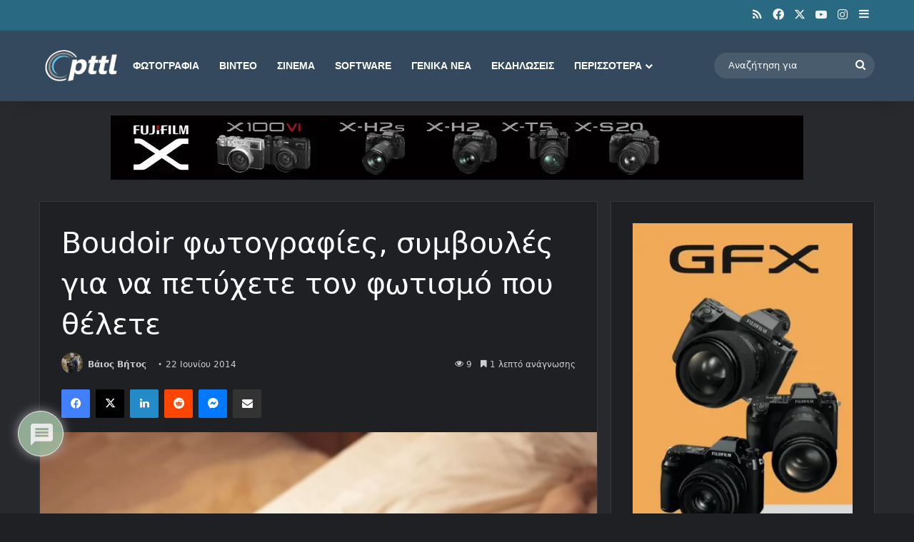

--- FILE ---
content_type: text/html; charset=utf-8
request_url: https://www.google.com/recaptcha/api2/aframe
body_size: 265
content:
<!DOCTYPE HTML><html><head><meta http-equiv="content-type" content="text/html; charset=UTF-8"></head><body><script nonce="3I8h8p26pmSynfaYsAOPFg">/** Anti-fraud and anti-abuse applications only. See google.com/recaptcha */ try{var clients={'sodar':'https://pagead2.googlesyndication.com/pagead/sodar?'};window.addEventListener("message",function(a){try{if(a.source===window.parent){var b=JSON.parse(a.data);var c=clients[b['id']];if(c){var d=document.createElement('img');d.src=c+b['params']+'&rc='+(localStorage.getItem("rc::a")?sessionStorage.getItem("rc::b"):"");window.document.body.appendChild(d);sessionStorage.setItem("rc::e",parseInt(sessionStorage.getItem("rc::e")||0)+1);localStorage.setItem("rc::h",'1769608415017');}}}catch(b){}});window.parent.postMessage("_grecaptcha_ready", "*");}catch(b){}</script></body></html>

--- FILE ---
content_type: application/javascript; charset=utf-8
request_url: https://fundingchoicesmessages.google.com/f/AGSKWxXYjKslhk0oYzkYPsD5GLYC14DB79NpomfdCyOqp4tNrbtqg2s68S9cQ1dlx5k2hxsMu1GJa-4yY-XtMimpNveonf8w2sG9qluMkt02Xynkk12TrqLBAs02uWzmhphMYio5oj1kLUDRLFXjfMFqnnKNWVq-WG4Sdzukymj9yU0R32BoVc9lXf12NDdQ/_/bigtopl.swf/ad_tpl./ad_request./adslide._ad_skyscraper.
body_size: -1287
content:
window['8c0ba909-8aad-4c22-891a-001d79a9591f'] = true;

--- FILE ---
content_type: application/javascript; charset=utf-8
request_url: https://fundingchoicesmessages.google.com/f/AGSKWxU3c94iTLJSZUxEvQ8HEm0BRjNrq12Ep84XLbO09XH-dKPMGsd9S1ckIoNGV8QiZCvp3h_O_qktq5I9sO10BxVmgzgGeNkdeiUCOQwiRc3sXSqXMz0Xw5uwoKhPPLvTvXcdMZKkvg==?fccs=W251bGwsbnVsbCxudWxsLG51bGwsbnVsbCxudWxsLFsxNzY5NjA4NDE1LDQwMzAwMDAwMF0sbnVsbCxudWxsLG51bGwsW251bGwsWzcsOSw2XSxudWxsLDIsbnVsbCwiZWwiLG51bGwsbnVsbCxudWxsLG51bGwsbnVsbCwzXSwiaHR0cHM6Ly93d3cucHR0bC5nci9waG90b2dyYXBoeS10aXBzLWZvci15b3VyLWJvdWRvaXItcGhvdG8tc2hvb3QtNDI3MDIvIixudWxsLFtbOCwiazYxUEJqbWs2TzAiXSxbOSwiZW4tVVMiXSxbMTksIjIiXSxbMTcsIlswXSJdLFsyNCwiIl0sWzI5LCJmYWxzZSJdXV0
body_size: 403
content:
if (typeof __googlefc.fcKernelManager.run === 'function') {"use strict";this.default_ContributorServingResponseClientJs=this.default_ContributorServingResponseClientJs||{};(function(_){var window=this;
try{
var qp=function(a){this.A=_.t(a)};_.u(qp,_.J);var rp=function(a){this.A=_.t(a)};_.u(rp,_.J);rp.prototype.getWhitelistStatus=function(){return _.F(this,2)};var sp=function(a){this.A=_.t(a)};_.u(sp,_.J);var tp=_.ed(sp),up=function(a,b,c){this.B=a;this.j=_.A(b,qp,1);this.l=_.A(b,_.Pk,3);this.F=_.A(b,rp,4);a=this.B.location.hostname;this.D=_.Fg(this.j,2)&&_.O(this.j,2)!==""?_.O(this.j,2):a;a=new _.Qg(_.Qk(this.l));this.C=new _.dh(_.q.document,this.D,a);this.console=null;this.o=new _.mp(this.B,c,a)};
up.prototype.run=function(){if(_.O(this.j,3)){var a=this.C,b=_.O(this.j,3),c=_.fh(a),d=new _.Wg;b=_.hg(d,1,b);c=_.C(c,1,b);_.jh(a,c)}else _.gh(this.C,"FCNEC");_.op(this.o,_.A(this.l,_.De,1),this.l.getDefaultConsentRevocationText(),this.l.getDefaultConsentRevocationCloseText(),this.l.getDefaultConsentRevocationAttestationText(),this.D);_.pp(this.o,_.F(this.F,1),this.F.getWhitelistStatus());var e;a=(e=this.B.googlefc)==null?void 0:e.__executeManualDeployment;a!==void 0&&typeof a==="function"&&_.To(this.o.G,
"manualDeploymentApi")};var vp=function(){};vp.prototype.run=function(a,b,c){var d;return _.v(function(e){d=tp(b);(new up(a,d,c)).run();return e.return({})})};_.Tk(7,new vp);
}catch(e){_._DumpException(e)}
}).call(this,this.default_ContributorServingResponseClientJs);
// Google Inc.

//# sourceURL=/_/mss/boq-content-ads-contributor/_/js/k=boq-content-ads-contributor.ContributorServingResponseClientJs.en_US.k61PBjmk6O0.es5.O/d=1/exm=ad_blocking_detection_executable,kernel_loader,loader_js_executable,web_iab_tcf_v2_signal_executable/ed=1/rs=AJlcJMztj-kAdg6DB63MlSG3pP52LjSptg/m=cookie_refresh_executable
__googlefc.fcKernelManager.run('\x5b\x5b\x5b7,\x22\x5b\x5bnull,\\\x22pttl.gr\\\x22,\\\x22AKsRol-XIZbUJRplGdiOHum-ttRTUybN5a9nqqoIaYWx3lH4guhMqjfFfu_n0taHBMDU76w26dIkkUKjSpWxb4YSJRVGnCL64P_9XVE8pbiHTMkcfmrqieXmrjAKS8WgLPvE7I3BehNO7q5fPz3MX4YOdegWus5C3w\\\\u003d\\\\u003d\\\x22\x5d,null,\x5b\x5bnull,null,null,\\\x22https:\/\/fundingchoicesmessages.google.com\/f\/AGSKWxUda26IMhZ7hT_Qk-DG9nfybEK2YptB070jxd9rGN2TYzkVhmDD9ZtJQqBUL3S6Df5XGkgc-BN4nziU0CUQQ8E1wav4-sZahShfsT1uO_uwp--TRbiLsXo3G5qWQcWQNlEylYL49Q\\\\u003d\\\\u003d\\\x22\x5d,null,null,\x5bnull,null,null,\\\x22https:\/\/fundingchoicesmessages.google.com\/el\/AGSKWxX1oeIQpD7iW0wa5Lho4UNxRPJINWCI8CYzuc_JEDI4qydX6mT1VU3Ix4WC8nt-u509KJFzr4EzkZryFHynJ7C6nzJEO2A9kMe8OKpPFCvR2J3jb1DelvCEcsQoOh--UUlUWDZL5Q\\\\u003d\\\\u003d\\\x22\x5d,null,\x5bnull,\x5b7,9,6\x5d,null,2,null,\\\x22el\\\x22,null,null,null,null,null,3\x5d,null,\\\x22Ρυθμίσεις απορρήτου και cookie\\\x22,\\\x22Κλείσιμο\\\x22,null,null,null,\\\x22Διαχειριζόμενη από την Google. Συμμορφώνεται με το πλαίσιο TCF του IAB. Αναγνωριστικό Πλατφόρμας διαχείρισης της συναίνεσης (CMP): 300\\\x22\x5d,\x5b2,1\x5d\x5d\x22\x5d\x5d,\x5bnull,null,null,\x22https:\/\/fundingchoicesmessages.google.com\/f\/AGSKWxUqMYcgTFqB43PRK7yoenLVGyC09dDg9AsZp2TV6u1ViPJBNlzrChOU0GZoXp8uvbkSbYijMuPwKj0G3QmId5rsrn8TGDAR2o6-3y5sSix57n7YCS06ZYLSHD5iAylPM4Y5Ao1M1Q\\u003d\\u003d\x22\x5d\x5d');}